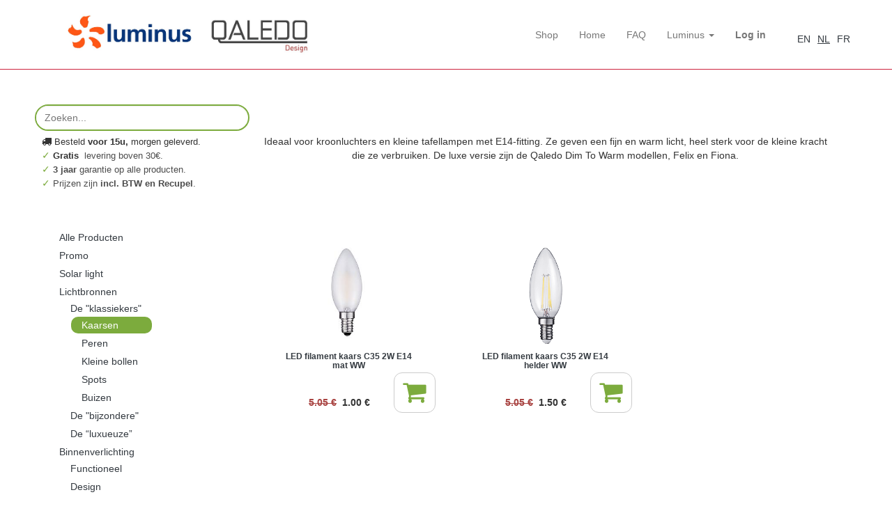

--- FILE ---
content_type: text/html; charset=utf-8
request_url: https://erp.qaledo.com/nl_BE/lum_shop/category/luminus-lichtbronnen-de-klassiekers-kaarsen-61
body_size: 6252
content:

    
    
    
    
    
  <!DOCTYPE html>
    <html lang="nl-BE" data-translatable="1" data-oe-company-name="TEA-Energy N.V.">
        <head>
            <meta charset="utf-8"/>
            
                
            
            
            
            <meta name="viewport" content="initial-scale=1"/>
            <meta name="description"/>
            <meta name="keywords" content="tea-energy n v"/>
            <title>Qaledo-Design - Products</title>

            
            
                
                    <link rel="alternate" hreflang="en" href="http://erp.qaledo.com/shop/category/luminus-light-sources-the-classicals-candles-61"/>
                
                    <link rel="alternate" hreflang="nl" href="http://erp.qaledo.com/nl_BE/shop/category/luminus-lichtbronnen-de-klassiekers-kaarsen-61"/>
                
                    <link rel="alternate" hreflang="fr" href="http://erp.qaledo.com/fr_BE/shop/category/luminus-sources-lumineuses-les-classiques-bougies-61"/>
                
            

            
            <link href="/web/css/web.assets_common/5607c3f" rel="stylesheet"/>
            
            <link href="/web/css/website.assets_frontend/e8ebc8e" rel="stylesheet"/>

            
            
                <script>
                    (function(i,s,o,g,r,a,m){i['GoogleAnalyticsObject']=r;i[r]=i[r]||function(){
                    (i[r].q=i[r].q||[]).push(arguments)},i[r].l=1*new Date();a=s.createElement(o),
                    m=s.getElementsByTagName(o)[0];a.async=1;a.src=g;m.parentNode.insertBefore(a,m)
                    })(window,document,'script','//www.google-analytics.com/analytics.js','ga');

                    ga('create', _.str.trim('UA-134702061-1'), 'auto');
                    ga('send','pageview');
                </script>
            
        </head>
        <body>
            <div id="wrapwrap">
                <header>
                    <div class="navbar navbar-default navbar-fixed-top">
                        <div class="container">
                            <div class="navbar-header">
                                <button type="button" class="navbar-toggle" data-toggle="collapse" data-target=".navbar-top-collapse">
                                    <span class="sr-only">Navigatie aan/uitzetten</span>
                                    <span class="icon-bar"></span>
                                    <span class="icon-bar"></span>
                                    <span class="icon-bar"></span>
                                </button>
                                   
        
        <a href="/nl_BE/" class="navbar-brand logo">
                <img class="img img-rounded img-responsive" src="/website_sale/static/src/img/luminus_logo.jpg" alt="Odoo - Sample 1 for three columns"/>
        </a>
        

        
    </div>
                            <div class="collapse navbar-collapse navbar-top-collapse">
                                <ul class="nav navbar-nav navbar-right" id="top_menu">
                                    
        
        
        
        
         
            
            
            
                
    <li>
        <a href="/nl_BE/">
            <span>Shop</span>
        </a>
    </li>
    

            
            
         
            
                
    <li>
        <a href="/web#menu_id=240&amp;action=284">
            <span>Home</span>
        </a>
    </li>
    

            
            
            
            
         
            
            
            
            
         
            
            
            
                
    <li>
        <a href="/nl_BE/page/faq">
            <span>FAQ</span>
        </a>
    </li>
    

            
            
         
            
            
            
                
    
    <li class="dropdown ">
        <a class="dropdown-toggle" data-toggle="dropdown" href="#">
            <span>Luminus</span> <span class="caret"></span>
        </a>
        <ul class="dropdown-menu" role="menu">
            
                
    <li>
        <a href="/nl_BE/lum_shop/promo_code">
            <span>Wedstrijd</span>
        </a>
    </li>
    

            
        </ul>
    </li>

            
            
        
     
      
      <meta name="google-site-verification" content="FRCoPINcj2IhfhAEC7xoP7-D33kOoWQAs_KPeyc19gI"/>
<li class="hidden">
          <a href="/nl_BE/lum_shop/cart">
              <i class="fa fa-shopping-cart" style="color:#7cab3d;border-radius: 30%;"></i>
              Mijn winkelmandje <sup class="my_cart_quantity label label-primary"></sup>
          </a>
      </li>
  
                                    
                                <li class="divider"></li>
        <li>
            <a href="/nl_BE/web/login">
                <b>Log in</b>
            </a>
        </li>
    <ul class="list-inline js_language_selector mt16" style="float:right;padding-left: 30px;">
            <li>
                <a href="/lum_shop/category/luminus-lichtbronnen-de-klassiekers-kaarsen-61" data-lang="en_US" class="js_change_lang"> 
                  
                  
                    EN
                  
</a>
            </li><li>
                <a href="/nl_BE/lum_shop/category/luminus-lichtbronnen-de-klassiekers-kaarsen-61" data-lang="nl_BE" class="js_change_lang"> 
                  
                    <p style="text-decoration: underline">NL</p>
                  
                  
</a>
            </li><li>
                <a href="/fr_BE/lum_shop/category/luminus-lichtbronnen-de-klassiekers-kaarsen-61" data-lang="fr_BE" class="js_change_lang"> 
                  
                  
                    FR
                  
</a>
            </li>
        </ul>
      <meta name="google-site-verification" content="FRCoPINcj2IhfhAEC7xoP7-D33kOoWQAs_KPeyc19gI"/>
</ul>
                            </div>
                        </div>
                    </div>
                </header>
                <main>
                    <div style="padding-top: 130px;">
          
      
      <div id="wrap" class="js_sale">
        <div class="oe_structure"></div>
        <div class="container oe_website_sale">
          <div class="products_pager">
            <div class="row" style="width: 100%;">
              
  
  <form class="form_search_lum" style=" float: left; margin-left: -20px;" onload="HideBut()" action="/nl_BE/lum_shop/category/luminus-lichtbronnen-de-klassiekers-kaarsen-61?category=61" method="get">
    
    <div class="input-group" style="width: 100%;">
      <input id="GenSearch" type="text" style="border: none;border-radius: 25px;" name="search" class="search-query form-control" placeholder="Zoeken..."/>     
      <span id="SBID" class="input-group-btn" style="display:none;">
        <a class="btn btn-default a-submit"><i class="fa fa-search"></i></a>
</span>
  </div>

  </form>

              
    

            </div>
          </div>
          <div id="my_div" style="min-height: 120px;width:100%;"> 
            <div id="my_div" class="col-md-3" style="float:left;margin-left: -10px;padding-left:0">   
                <div><div style=""><i class="fa fa-truck"></i><span style="font-size: 13px;"> Besteld <span style="font-weight: bold;">voor 15u, </span>morgen geleverd. </span></div>
<div class="my_div_ul">
<ul> 
<li>
        <span style="font-size: 13px;">
        <span style="font-weight: bold;">Gratis</span>
        </span>
        <span style='font-size: 13px; color: rgb(76, 76, 76); font-family: "Lucida Grande", Helvetica, Verdana, Arial, sans-serif;'><span style="font-weight:   bold;"> </span>levering boven 30€. 
        </span>
</li>
<li><span style='font-size: 13px; color: rgb(76, 76, 76); font-family: "Lucida Grande", Helvetica, Verdana, Arial, sans-serif;'><span style="font-weight: bold;">3 jaar</span> garantie op alle producten. </span></li>
<li><span style='font-size: 13px; color: rgb(76, 76, 76); font-family: "Lucida Grande", Helvetica, Verdana, Arial, sans-serif;'>Prijzen zijn <span style="font-weight: bold;">incl. BTW en Recupel</span>.</span>
</li></ul></div></div>
            </div>
            <div id="my_div" class="col-md-9" style="float:right;padding-bottom:10px;">               
              <div>
                <div style="text-align: center;">Ideaal voor kroonluchters en kleine tafellampen met E14-fitting. Ze geven een fijn en warm licht, heel sterk voor de kleine kracht die ze verbruiken.
De luxe versie zijn de Qaledo Dim To Warm modellen, Felix en Fiona.
</div>
              </div>
            </div>
            
          </div>
          <div class="clearfix"></div>

          <div class="row">
            <div id="products_grid_before" class="col-md-3 hidden-xs">
                <div class="container" id="products_grid_categ"><ul class="nav nav-pills nav-stacked mt16" style="float: left;">
          <li><a href="/nl_BE/lum_shop">Alle Producten</a></li>
          
              
  <li>
      <a href="/nl_BE/lum_shop/category/luminus-promo-66">Promo</a>
      
  </li>

         
              
  <li>
      <a href="/nl_BE/lum_shop/category/luminus-solar-light-74">Solar light</a>
      
  </li>

         
              
  <li>
      <a href="/nl_BE/lum_shop/category/luminus-lichtbronnen-50">Lichtbronnen</a>
      <ul class="nav nav-pills nav-stacked nav-hierarchy">
          
                
  <li>
      <a href="/nl_BE/lum_shop/category/luminus-lichtbronnen-de-klassiekers-53">De &quot;klassiekers&quot;</a>
      <ul class="nav nav-pills nav-stacked nav-hierarchy">
          
                
  <li class="active">
      <a href="/nl_BE/lum_shop/category/luminus-lichtbronnen-de-klassiekers-kaarsen-61">Kaarsen</a>
      
  </li>

          
                
  <li>
      <a href="/nl_BE/lum_shop/category/luminus-lichtbronnen-de-klassiekers-peren-60">Peren</a>
      
  </li>

          
                
  <li>
      <a href="/nl_BE/lum_shop/category/luminus-lichtbronnen-de-klassiekers-kleine-bollen-63">Kleine bollen</a>
      
  </li>

          
                
  <li>
      <a href="/nl_BE/lum_shop/category/luminus-lichtbronnen-de-klassiekers-spots-62">Spots</a>
      
  </li>

          
                
  <li>
      <a href="/nl_BE/lum_shop/category/luminus-lichtbronnen-de-klassiekers-buizen-64">Buizen</a>
      
  </li>

          
      </ul>
  </li>

          
                
  <li>
      <a href="/nl_BE/lum_shop/category/luminus-lichtbronnen-de-bijzondere-54">De &quot;bijzondere&quot;</a>
      
  </li>

          
                
  <li>
      <a href="/nl_BE/lum_shop/category/luminus-lichtbronnen-de-luxueuze-55">De “luxueuze” </a>
      
  </li>

          
      </ul>
  </li>

         
              
  <li>
      <a href="/nl_BE/lum_shop/category/luminus-binnenverlichting-51">Binnenverlichting</a>
      <ul class="nav nav-pills nav-stacked nav-hierarchy">
          
                
  <li>
      <a href="/nl_BE/lum_shop/category/luminus-binnenverlichting-functioneel-56">Functioneel</a>
      
  </li>

          
                
  <li>
      <a href="/nl_BE/lum_shop/category/luminus-binnenverlichting-design-57">Design</a>
      
  </li>

          
                
  <li>
      <a href="/nl_BE/lum_shop/category/luminus-binnenverlichting-luxe-58">Luxe</a>
      
  </li>

          
                
  <li>
      <a href="/nl_BE/lum_shop/category/luminus-binnenverlichting-noodverlichting-59">Noodverlichting</a>
      
  </li>

          
      </ul>
  </li>

         
              
  <li>
      <a href="/nl_BE/lum_shop/category/luminus-buitenverlichting-52">Buitenverlichting</a>
      
  </li>

         
              
  <li>
      <a href="/nl_BE/lum_shop/category/luminus-accessoires-65">Accessoires</a>
      
  </li>

         
      </ul>
  </div>
                <div id="products_grid_dummy">
                </div>
                <div id="products_grid_attrib"><form class="js_attributes" method="get">
          <input type="hidden" name="search"/>
          <ul class="nav nav-pills nav-stacked mt16">
              
                
                  <li>
                      <div><strong>Kleur</strong></div>
                      
                      
                      
                        
                        
                        
                          <label style="background-color:#F5FFFF" class="css_attribute_color ">
                              <input type="checkbox" name="attrib" value="3-2" title="Cool White"/>
                          </label>
                        
                         
                        
                        
                          <label style="background-color:#FFFFFF" class="css_attribute_color ">
                              <input type="checkbox" name="attrib" value="3-3" title="Natural White"/>
                          </label>
                        
                         
                        
                        
                          <label style="background-color:#FFFFDD" class="css_attribute_color ">
                              <input type="checkbox" name="attrib" value="3-4" title="Warm White"/>
                          </label>
                        
                         
                        
                          <label style="background-color:#FFFFAA" class="mydiv_col css_attribute_color ">
                              <input type="checkbox" name="attrib" value="3-5" title="Dim To Warm"/>
                          </label>
                        
                        
                         
                      
                  </li>
                
              
                
                  <li>
                      <div><strong>Voet</strong></div>
                      
                      
                        <ul class="nav nav-pills nav-stacked">
                            
                                <li>
                                    <label style="margin: 0 20px;">
                                        <input type="checkbox" name="attrib" value="4-14"/>
                                        <span style="font-weight: normal">E14</span>
                                    </label>
                                </li>
                            
                                <li>
                                    <label style="margin: 0 20px;">
                                        <input type="checkbox" name="attrib" value="4-15"/>
                                        <span style="font-weight: normal">E27</span>
                                    </label>
                                </li>
                            
                                <li>
                                    <label style="margin: 0 20px;">
                                        <input type="checkbox" name="attrib" value="4-16"/>
                                        <span style="font-weight: normal">GU10</span>
                                    </label>
                                </li>
                            
                                <li>
                                    <label style="margin: 0 20px;">
                                        <input type="checkbox" name="attrib" value="4-17"/>
                                        <span style="font-weight: normal">MR16</span>
                                    </label>
                                </li>
                            
                        </ul>
                      
                      
                  </li>
                
              
                
                  <li>
                      <div><strong>Vermogen</strong></div>
                      
                      
                        <ul class="nav nav-pills nav-stacked">
                            
                                <li>
                                    <label style="margin: 0 20px;">
                                        <input type="checkbox" name="attrib" value="5-10"/>
                                        <span style="font-weight: normal">&lt;3W</span>
                                    </label>
                                </li>
                            
                                <li>
                                    <label style="margin: 0 20px;">
                                        <input type="checkbox" name="attrib" value="5-11"/>
                                        <span style="font-weight: normal">3-6W</span>
                                    </label>
                                </li>
                            
                                <li>
                                    <label style="margin: 0 20px;">
                                        <input type="checkbox" name="attrib" value="5-12"/>
                                        <span style="font-weight: normal">6-12W</span>
                                    </label>
                                </li>
                            
                                <li>
                                    <label style="margin: 0 20px;">
                                        <input type="checkbox" name="attrib" value="5-13"/>
                                        <span style="font-weight: normal">12-30W</span>
                                    </label>
                                </li>
                            
                                <li>
                                    <label style="margin: 0 20px;">
                                        <input type="checkbox" name="attrib" value="5-19"/>
                                        <span style="font-weight: normal">&gt;30W</span>
                                    </label>
                                </li>
                            
                        </ul>
                      
                      
                  </li>
                
              
                
                  <li>
                      <div><strong>Beschikbaarheid</strong></div>
                      
                      
                        <ul class="nav nav-pills nav-stacked">
                            
                                <li>
                                    <label style="margin: 0 20px;">
                                        <input type="checkbox" name="attrib" value="1-1"/>
                                        <span style="font-weight: normal">In voorraad</span>
                                    </label>
                                </li>
                            
                        </ul>
                      
                      
                  </li>
                
              
          </ul>
      </form>
  </div>
            </div>
            <div class="col-md-9" id="products_grid">
              <table width="100%">
                <tbody>
                  <tr>
                    <td width="33%"></td><td width="33%"></td><td width="33%"></td>
                  </tr>
                  <tr>
                    
                      
                      
                      <td class="oe_product oe_grid oe-height-2 " style="border: 0px solid #cc233e;">
                          

                          <div class="oe_product_cart" data-publish="on">

                            
                            
    
    
    
    
    
  <form action="/nl_BE/lum_shop/cart/update" method="post">
  <div itemscope="itemscope" itemtype="http://schema.org/Product" style="min-height:280px">
<div class="ribbon-wrapper">
    <div class="ribbon btn btn-luminus">PROMO</div> 
  </div>
    <div class="DTW_logo_cont">
  
  </div>
    
  <div class="oe_product_image" style="max-height:65%; margin-top:3px">
      <a itemprop="url" href="/nl_BE/lum_shop/product/c35-2w-d-ww-f02-e14-05547-1270?category=61">
          <img itemprop="image" class="img img-responsive" src="/website/image/product.template/1270_5b46871/image/300x300" alt="C35-2W-D-WW-F02-E14 (05547)"/>
      </a>
  </div>
  <section>
      
      <h6 style="text-align: center;max-width: 80%;margin-left: 10%;padding-bottom: 10px;"><strong><a itemprop="name" href="/nl_BE/lum_shop/product/c35-2w-d-ww-f02-e14-05547-1270?category=61">LED filament kaars C35 2W E14 mat WW</a></strong></h6>
      <div style="    margin-left: 25%;display: inline-block;" itemprop="offers" itemscope="itemscope" itemtype="http://schema.org/Offer" class="product_price">
          <b>
              
                <del class="text-danger" style="white-space: nowrap;"><span class="oe_currency_value">5.05</span> €</del>&nbsp;
              
              <span style="white-space: nowrap;"><span class="oe_currency_value">1.00</span> €</span>
              <span itemprop="price" style="display:none;">1.0</span>
              <span itemprop="priceCurrency" style="display:none;" class="decimal_precision" data-precision="0.01">EUR</span>
          </b>
      </div>  
	        	<div class="tot-rating" data-toggle="popover" style=" text-align: center; margin-left: -25px; width:250px;position: absolute; bottom: 25%;">  
	        		<input type="hidden" name="review_id" id="wk_rating_star"/>
	        		<input type="hidden" name="user_reviews"/>
	        		
	        		
		 			
				</div>
              
			<div style="float: right; position: absolute; right: 20px; bottom: 0;display: inline-block;">
    <input name="product_id" value="1270" type="hidden"/>
    
      <a class="btn btn-default btn-xs fa fa-shopping-cart a-submit" style="color:#7cab3d;border-radius: 12px"></a>
    
    
  </div>
  
  </section>
  </div>
  </form>

                          </div>

                      </td>
                      
                      
                    
                      
                      
                      <td class="oe_product oe_grid oe-height-2 " style="border: 0px solid #cc233e;">
                          

                          <div class="oe_product_cart" data-publish="on">

                            
                            
    
    
    
    
    
  <form action="/nl_BE/lum_shop/cart/update" method="post">
  <div itemscope="itemscope" itemtype="http://schema.org/Product" style="min-height:280px">
<div class="ribbon-wrapper">
    <div class="ribbon btn btn-luminus">PROMO</div> 
  </div>
    <div class="DTW_logo_cont">
  
  </div>
    
  <div class="oe_product_image" style="max-height:65%; margin-top:3px">
      <a itemprop="url" href="/nl_BE/lum_shop/product/c35-2w-d-ww-t02-e14-05554-1267?category=61">
          <img itemprop="image" class="img img-responsive" src="/website/image/product.template/1267_4afb875/image/300x300" alt="C35-2W-D-WW-T02-E14 (05554)"/>
      </a>
  </div>
  <section>
      
      <h6 style="text-align: center;max-width: 80%;margin-left: 10%;padding-bottom: 10px;"><strong><a itemprop="name" href="/nl_BE/lum_shop/product/c35-2w-d-ww-t02-e14-05554-1267?category=61">LED filament kaars C35 2W E14 helder WW</a></strong></h6>
      <div style="    margin-left: 25%;display: inline-block;" itemprop="offers" itemscope="itemscope" itemtype="http://schema.org/Offer" class="product_price">
          <b>
              
                <del class="text-danger" style="white-space: nowrap;"><span class="oe_currency_value">5.05</span> €</del>&nbsp;
              
              <span style="white-space: nowrap;"><span class="oe_currency_value">1.50</span> €</span>
              <span itemprop="price" style="display:none;">1.5</span>
              <span itemprop="priceCurrency" style="display:none;" class="decimal_precision" data-precision="0.01">EUR</span>
          </b>
      </div>  
	        	<div class="tot-rating" data-toggle="popover" style=" text-align: center; margin-left: -25px; width:250px;position: absolute; bottom: 25%;">  
	        		<input type="hidden" name="review_id" id="wk_rating_star"/>
	        		<input type="hidden" name="user_reviews"/>
	        		
	        		
		 			
				</div>
              
			<div style="float: right; position: absolute; right: 20px; bottom: 0;display: inline-block;">
    <input name="product_id" value="1267" type="hidden"/>
    
      <a class="btn btn-default btn-xs fa fa-shopping-cart a-submit" style="color:#7cab3d;border-radius: 12px"></a>
    
    
  </div>
  
  </section>
  </div>
  </form>

                          </div>

                      </td>
                      
                      
                    
                      
                      <td class="oe-height-2"></td>
                    
                  </tr>
                </tbody>
              </table>
              
            </div>
          </div>
          <div class="products_pager">
              
    

          </div>
        </div>
        <div class="oe_structure mb32"></div>
      </div>
  
        </div>
    </main>
                <footer>
                    <div class="container hidden-print">
            <div class="row">
                <div class="col-md-4">
                    <h4>Klantendienst</h4>
                    <ul class="my_div_ul"> 
                        <li><span>Vragen ? Bekijk onze </span><a href="/nl_BE/page/faq">FAQ</a></li>                    
                        <li><i class="fa fa-phone"></i> <span>+32 16 65 77 65</span></li>
                        <li><i class="fa fa-envelope"></i>&nbsp;<span> service@qaledo.com</span></li>
                    </ul>
                </div>
                <div class="col-md-3" id="info">
                    <h4>Volg ons</h4>
                    <h2>
                        <a href="https://www.facebook.com/TEAenergy"><i class="fa fa-facebook-square"></i></a>
                        
                        <a href="https://www.linkedin.com/company/tea-energy-n.v./about/"><i class="fa fa-linkedin"></i></a>
                        
                        
                        
                    </h2>
                </div>
                <div class="col-md-4 col-lg-offset-1">
                    <div>
                        <h4>
                            <span>TEA-Energy N.V.</span>
                            <small> - <a href="/nl_BE/page/website.aboutus">Over ons</a></small>
                        </h4>
                    </div>
                </div>
            </div>
            <div class="row text-center" style="background-color:white;max-height:50px">
                <div class="col-md-2">
                </div>
                    
                <div class="col-md-2">
                    <img class="img img-rounded img-responsive" style="padding:0 10% 20% 10%" src="/website_sale/static/src/img/Sectigo.jpg" alt="Secured by Sectigo"/>
                </div>
                <div class="col-md-2">
                    <img class="img img-rounded img-responsive" src="/website_sale/static/src/img/Visa-master.png" alt="Pay safely with VISA and Mastercard"/>
                </div>
                <div class="col-md-1">
                    <img class="img img-rounded img-responsive" src="/website_sale/static/src/img/Bancontact_sm.png" alt="Secured by Bancontact"/>
                </div>
                <div class="col-md-2">
                    <img class="img img-rounded img-responsive" src="/website_sale/static/src/img/Paypal.png" alt="Secured by Bancontact"/>
                </div>
            </div>
            <div class="row text-center" style="min-height:20px">
            </div>           
            <div class="row" style="background-color:white">
                <div class="col-md-3">
                </div>
                <div class="col-md-6" style="text-allign:center">
                       <small><a href="/nl_BE/page/t_c">Algemene Verkoopsvoorwaarden    |  </a></small>
                       
                            <small><a href="/nl_BE/page/faq/category/privacy-and-cookies-217">Privacy & Cookies   |  </a></small> 
                       
                        
                            <small><a href="/lum_shop/category/luminus-lichtbronnen-de-klassiekers-kaarsen-61" data-lang="en_US" class="js_change_lang">English</a><a>    |</a></small>
                        
                            <small><a href="/nl_BE/lum_shop/category/luminus-lichtbronnen-de-klassiekers-kaarsen-61" data-lang="nl_BE" class="js_change_lang"> Nederlands (BE)</a><a>    |</a></small>
                        
                            <small><a href="/fr_BE/lum_shop/category/luminus-lichtbronnen-de-klassiekers-kaarsen-61" data-lang="fr_BE" class="js_change_lang"> Français (BE)</a></small>
                        


                       </div>
            </div>
            
        </div>
    <div class="container mt16 mb8">
            <div class="pull-right">
                Powered by <a class="label label-danger">Odoo</a>
            </div>
            <div class="text-center text-muted">
                Copyright & copy; <span>TEA-Energy N.V.</span>
            </div>
        </div>
    </footer>
            </div>

            
            <script type="text/javascript" src="/web/js/web.assets_common/5607c3f"></script>
            
            <script type="text/javascript" src="/web/js/website.assets_frontend/e8ebc8e"></script>
        </body>
    </html>

